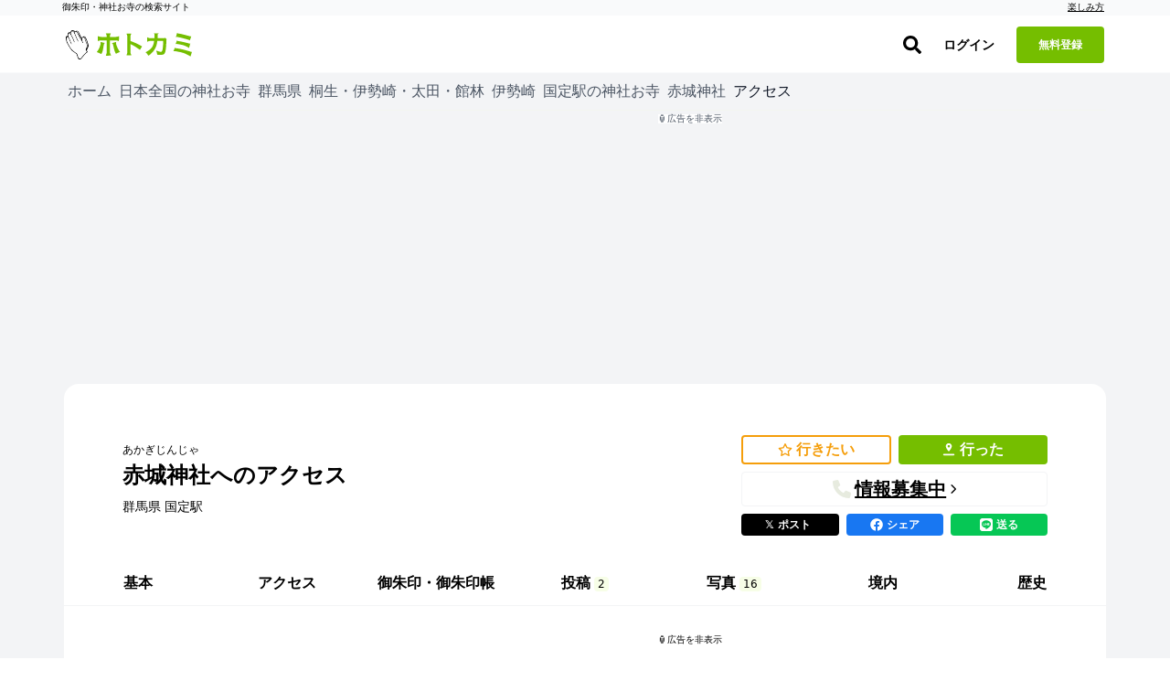

--- FILE ---
content_type: application/javascript
request_url: https://hotokami.jp/assets/lib/module/button/spot-follow-button-6512b0f2.js
body_size: 1240
content:
// React用
import React from 'react';
import ReactDOM from 'react-dom';
import htm from 'htm';
import axios from 'axios';
import {checkSignInAndFetchStatus} from 'lib/module/button/sign-in-helper';

const html = htm.bind(React.createElement);

const csrf_token = document.getElementsByName('csrf-token').item(0).content;

class SpotFollowButton extends React.Component {
	constructor(props) {
		super(props);
		// Login.jsはログインユーザーにのみ読み込まれるため、初期状態はtrue
		this.state = {
			signed_in: true,
			follow: null,
		};
	}

	async componentDidMount() {
		const {signedIn, status} = await checkSignInAndFetchStatus(
			'/api/follows/spot_status.json',
			this.props.id,
		);
		this.setState({signed_in: signedIn, follow: status});
	}

	createSpotFollow() {
		axios
			.post(
				'/api/follows/spot_create.json',
				{
					id: this.props.id,
				},
				{
					headers: {
						'X-CSRF-Token': csrf_token,
					},
				},
			)
			.then(res => {
				if (res.data.success == 'OK') {
					new HotokamiAlert(
						'<a class=\'z-50 top-16 md:top-20 fixed flex justify-center items-center w-screen max-w-full p-2 md:p-4 break-all text-white text-center text-base box-border bg-lime-600/80 underline\' href=\'/timeline/\'>フォローしました</a>',
					);
					this.setState({
						follow: true,
					});
				}
			});
	}

	destroySpotFollow() {
		const confirmed = window.confirm('本当にフォローを解除しますか？');
		if (confirmed) {
			axios
				.delete(`/api/follows/spot_destroy.json?id=${this.props.id}`, {
					headers: {
						'X-CSRF-Token': csrf_token,
					},
				})
				.then(res => {
					if (res.data.success == 'OK') {
						new HotokamiAlert(
							'<a class=\'z-50 top-16 md:top-20 fixed flex justify-center items-center w-screen max-w-full p-2 md:p-4 break-all text-white text-center text-base box-border bg-lime-600/80 underline\' href=\'/timeline/\'>フォローを解除しました</a>',
						);
						this.setState({
							follow: false,
						});
					}
				});
		}
	}

	render() {
		if (this.state.signed_in) {
			if (this.state.follow) {
				return html`
          <div
            className="btn-follow active"
            onClick=${this.destroySpotFollow.bind(this)}
          >
            <i className="fas fa-user-check" />フォロー中<style>
              .area-content-list-item__buttons .spot-follow-button-js {                      width:100% !important;                    }
            </style>
          </div>
        `;
			}

			return html`
          <div
            className="btn-follow"
            onClick=${this.createSpotFollow.bind(this)}
          >
            <i className="fas fa-user-plus" />フォローする<style>
              .area-content-list-item__buttons .spot-follow-button-js {                      width:100% !important;                    }
            </style>
          </div>
        `;
		}

		return html`
        <div />
      `;
	}
}

function renderSpotFollowButtons() {
	const spot_follow_buttons = document.querySelectorAll('.spot-follow-button-js');
	spot_follow_buttons.forEach(spot_follow_button => {
		ReactDOM.render(
			html`
        <${SpotFollowButton} id=${spot_follow_button.dataset.id} />
      `,
			spot_follow_button,
		);
	});
}

document.addEventListener('turbo:load', renderSpotFollowButtons);
document.addEventListener('turbo:frame-load', renderSpotFollowButtons);


--- FILE ---
content_type: application/javascript
request_url: https://hotokami.jp/assets/controllers/staff_profiles_controller-10daecf1.js
body_size: 617
content:
import {Controller} from '@hotwired/stimulus';
import {
	blobFromCanvas,
	imageFromURL,
	URLFromFile,
	setCanvasSize,
	drawResizedImageToCanvas,
	getMaxSize,
	getOrientationFromFile,
	transformCanvas,
	uploadToS3,
} from 'helpers/image_helper';

export default class extends Controller {
	static targets = ['imageInput', 'previewImage', 'imageUrl'];

	async uploadImage(event) {
		const input = this.imageInputTarget;
		const previewImage = this.previewImageTarget;
		const imageUrl = this.imageUrlTarget;
		previewImage.setAttribute('src', 'https://hotokami.com/explanations/test/img/loader.gif'); // ローディング
		imageUrl.setAttribute('value', '');

		if (input.files && input.files[0]) {
			const file = input.files[0];
			const orientation = await getOrientationFromFile(file);
			const url = await URLFromFile(file);
			const img = await imageFromURL(url);

			const canvas = document.createElement('canvas');
			const ctx = canvas.getContext('2d');
			const maxSize = getMaxSize(img, 524);
			setCanvasSize(canvas, maxSize.width, maxSize.height);
			transformCanvas(canvas, ctx, orientation);
			drawResizedImageToCanvas(img, ctx, maxSize.width, maxSize.height);

			const blob = await blobFromCanvas(canvas);
			const key = 'spot_note/png/' + new Date().getTime() + '_' + file.name;
			const uploaded = await uploadToS3(blob, key);

			if (uploaded) {
				const uploadedUrl = 'https://contents.hotokami.jp/' + key;
				imageUrl.setAttribute('value', uploadedUrl);
				previewImage.setAttribute('src', uploadedUrl);
			}
		}
	}
}


--- FILE ---
content_type: application/javascript
request_url: https://hotokami.jp/assets/lib/prayers-2f399c82.js
body_size: 283
content:
function displayPostsByFilter(mobile) {
	// Get filters
	if (mobile) {
		var pref = document.getElementById('prefecture_name_mobile').value;
		var post = document.getElementById('post_type_mobile').value;
		var sort = document.getElementById('sort_type').value;
	} else {
		var pref = document.getElementById('prefecture_name').value;
		var post = document.getElementById('post_type').value;
		var sort = document.getElementById('sort_type').value;
	}

	const name = document.getElementById('spot_name').value;

	// Reload with filters
	console.log(`?pref=${pref}&post=${post}&sort=${sort}&name=${name}`);
	window.location.href = (`?pref=${pref}&post=${post}&sort=${sort}&name=${name}`);
}

function setFilterValue(selected) {
	$(`#prefecture_name option[value="${selected.classList[1]}"]`).attr('selected', 'selected');
	displayPostsByFilter();
}

window.displayPostsByFilter = displayPostsByFilter;
window.setFilterValue = setFilterValue;


--- FILE ---
content_type: application/javascript
request_url: https://hotokami.jp/assets/controllers/prayer_filter_controller-daa4d1f0.js
body_size: 1142
content:
import {Controller} from '@hotwired/stimulus';

export default class extends Controller {
	static targets = ['spotName', 'prefecture', 'postType', 'sort'];

	connect() {}

	// フィルターを適用して画面をリロード
	applyFilter(event) {
		// イベントが発生した要素を取得（currentTargetを使用）
		const changedElement = event.currentTarget;

		// 現在のURLパラメータを取得して保持
		const params = new URLSearchParams(window.location.search);

		// どの要素が変更されたかを判定して処理
		const targetType = changedElement.dataset.prayerFilterTarget;

		// フィルター設定をオブジェクトマップで管理
		const paramConfig = {
			prefecture: {paramName: 'pref', defaultValue: 'all'},
			postType: {paramName: 'post', defaultValue: 'all'},
			sort: {paramName: 'sort', defaultValue: 'created_at'},
			spotName: {paramName: 'name', defaultValue: ''},
		};

		const config = paramConfig[targetType];
		if (config) {
			if (changedElement.value && changedElement.value !== config.defaultValue) {
				params.set(config.paramName, changedElement.value);
			} else {
				params.delete(config.paramName);
			}
		}

		// パラメータをURLに追加してリロード
		this._reloadWithParams(params);
	}

	// 検索ボタンクリック時
	search(event) {
		event.preventDefault();

		// 現在のURLパラメータを取得して保持
		const params = new URLSearchParams(window.location.search);

		// 表示されている入力フィールドをStimulusのターゲットから探す
		const visibleInput = this.spotNameTargets.find(input => input.offsetParent !== null);
		const searchValue = visibleInput ? visibleInput.value.trim() : '';

		if (searchValue) {
			params.set('name', searchValue);
		} else {
			params.delete('name');
		}

		// パラメータをURLに追加してリロード
		this._reloadWithParams(params);
	}

	// 都道府県をクリックした時の処理
	setPrefecture(event) {
		event.preventDefault();

		// Data-pref属性から都道府県コードを取得
		const prefCode = event.currentTarget.dataset.pref;

		// フィルターページの都道府県セレクトボックスを探す
		const prefSelect = document.querySelector('[data-prayer-filter-target="prefecture"]');

		if (prefSelect && prefCode) {
			prefSelect.value = prefCode;

			// フィルターを適用
			const urlParams = new URLSearchParams(window.location.search);
			urlParams.set('pref', prefCode);

			window.location.href = `?${urlParams.toString()}`;
		}
	}

	// URLパラメータを使用してページをリロードするヘルパーメソッド
	_reloadWithParams(params) {
		const queryString = params.toString();
		const newUrl = queryString ? `${window.location.pathname}?${queryString}` : window.location.pathname;
		window.location.href = newUrl;
	}
}


--- FILE ---
content_type: application/javascript
request_url: https://hotokami.jp/assets/controllers/half_fixed_modal_controller-b705239e.js
body_size: 1014
content:
import {Controller} from '@hotwired/stimulus';
import 'custom_events/scroll_event';

// ハーフモーダルシートを監視する
export default class extends Controller {
	static values = {
		halfFixedModalVisibledId: String,
	};

	// HalfFixedModal: ハーフ固定モーダル
	// modalDisplayBreakpoint: この要素を通過した時にモーダルが登場する
	static targets = ['halfFixedModal', 'modalDisplayBreakpoint'];

	connect() {
		this.startObserving();
	}

	// すでにハーフ固定モーダルが表示された投稿をローカルストレージで管理
	// 既に表示されていたらtrueが格納
	checkLocalStorageForModalVisibility(pageId) {
		const visibled = localStorage.getItem(`half-fixed-modal-closed-${pageId}`);
		return visibled === 'true';
	}

	// 交差オブザーバー API
	// ターゲットとなる要素が画面に表示されるかどうかを非同期で監視
	// https://developer.mozilla.org/ja/docs/Web/API/Intersection_Observer_API
	setupIntersectionObserver() {
		const observer = new IntersectionObserver(entries => {
			// Entriesは監視対象すべてが入っているリスト（ここではmodalDisplayBreakpoint）
			// isIntersecting プロパティは交差しているかどうかの真偽値
			entries.forEach(entry => {
				const {pageId} = entry.target.dataset;
				if (entry.isIntersecting && this.halfFixedModalVisibledIdValue !== pageId) {
					this.toggleModalVisibility(pageId, true);
					this.halfFixedModalVisibledIdValue = pageId;
				}
			});
		});
		this.modalDisplayBreakpointTargets.forEach(target => observer.observe(target));
	}

	startObserving() {
		this.modalDisplayBreakpointTargets.forEach(target => {
			const {pageId} = target.dataset;
			if (this.checkLocalStorageForModalVisibility(pageId)) {
				return;
			}

			this.setupIntersectionObserver();
		});
	}

	toggleModalVisibility(pageId, visible) {
		const modal = this.halfFixedModalTargets.find(target => target.dataset.pageId === pageId);
		if (!visible) {
			localStorage.setItem(`half-fixed-modal-closed-${pageId}`, 'true');
		}

		modal.classList.toggle('-bottom-96', !visible);
		modal.classList.toggle('bottom-0', visible);
	}

	clickOpen(event) {
		const {pageId} = event.currentTarget.dataset;
		this.toggleModalVisibility(pageId, true);
	}

	clickClose(event) {
		const {pageId} = event.currentTarget.dataset;
		this.toggleModalVisibility(pageId, false);
	}
}


--- FILE ---
content_type: application/javascript
request_url: https://hotokami.jp/assets/support_prayers-e2002f74.js
body_size: -25
content:
import 'lib/support_prayers';


--- FILE ---
content_type: application/javascript
request_url: https://hotokami.jp/assets/controllers/accordion_controller-892a1bc3.js
body_size: 930
content:
import {Controller} from '@hotwired/stimulus';

export default class extends Controller {
	static targets = ['trigger', 'content', 'icon', 'truncate'];
	static values = {
		fields: {type: String, default: ''},
		initialState: {type: String, default: ''},
	};

	connect() {
		const names = this.fieldsValue.split(',').map(s => s.trim()).filter(Boolean);
		const shouldOpen = names.some(name => this.element.querySelector(`[name="${name}"]`)?.value);
		if (shouldOpen) {
			this.open();
		}

		// Initialize state for content that's already visible (no hidden class)
		// 開いた状態ではmaxHeightをnoneにしてCSSに任せる
		if (this.hasContentTarget && !this.contentTarget.classList.contains('hidden')) {
			this.contentTarget.style.maxHeight = 'none';
		}
	}

	toggle() {
		if (this.contentTarget.classList.contains('hidden')) {
			this.open();
		} else {
			this.close();
		}
	}

	open() {
		this.contentTarget.classList.remove('hidden');
		// 開いた状態ではmaxHeightをnoneにしてCSSの制約に任せる
		this.contentTarget.style.maxHeight = 'none';
		this.iconTarget.classList.add('rotate-180');
		this.triggerTarget.setAttribute('aria-expanded', 'true');

		// Truncateターゲットを非表示にする
		if (this.hasTruncateTarget) {
			this.truncateTarget.classList.add('hidden');
		}
	}

	close() {
		// 閉じる前に現在の高さを取得してアニメーション開始点とする
		const currentHeight = this.contentTarget.scrollHeight;
		this.contentTarget.style.maxHeight = currentHeight + 'px';

		// 次のフレームで0にしてアニメーションを開始
		requestAnimationFrame(() => {
			this.contentTarget.style.maxHeight = '0';
		});

		this.iconTarget.classList.remove('rotate-180');
		this.triggerTarget.setAttribute('aria-expanded', 'false');

		// アニメーション完了後にhiddenクラスを追加
		setTimeout(() => {
			this.contentTarget.classList.add('hidden');
		}, 300);

		// Truncateターゲットを表示する
		if (this.hasTruncateTarget) {
			this.truncateTarget.classList.remove('hidden');
		}
	}

	// コンテンツ変更後に高さを再計算（外部から呼び出し可能）
	refresh() {
		if (this.hasContentTarget && !this.contentTarget.classList.contains('hidden')) {
			this.contentTarget.style.maxHeight = 'none';
		}
	}
}


--- FILE ---
content_type: application/javascript; charset=utf-8
request_url: https://ga.jspm.io/npm:htm@3.1.1/dist/htm.module.js
body_size: 460
content:
var n=function(t,s,e,u){var r;s[0]=0;for(var h=1;h<s.length;h++){var a=s[h++],l=s[h]?(s[0]|=a?1:2,e[s[h++]]):s[++h];3===a?u[0]=l:4===a?u[1]=Object.assign(u[1]||{},l):5===a?(u[1]=u[1]||{})[s[++h]]=l:6===a?u[1][s[++h]]+=l+"":a?(r=t.apply(l,n(t,l,e,["",null])),u.push(r),l[0]?s[0]|=2:(s[h-2]=0,s[h]=r)):u.push(l)}return u},t=new Map;function htm_module(s){var e=t.get(this);return e||(e=new Map,t.set(this,e)),(e=n(this,e.get(s)||(e.set(s,e=function(t){for(var s,e,u=1,r="",h="",a=[0],p=function(t){1===u&&(t||(r=r.replace(/^\s*\n\s*|\s*\n\s*$/g,"")))?a.push(0,t,r):3===u&&(t||r)?(a.push(3,t,r),u=2):2===u&&"..."===r&&t?a.push(4,t,0):2===u&&r&&!t?a.push(5,0,!0,r):u>=5&&((r||!t&&5===u)&&(a.push(u,0,r,e),u=6),t&&(a.push(u,t,0,e),u=6)),r=""},l=0;l<t.length;l++){l&&(1===u&&p(),p(l));for(var o=0;o<t[l].length;o++)s=t[l][o],1===u?"<"===s?(p(),a=[a],u=3):r+=s:4===u?"--"===r&&">"===s?(u=1,r=""):r=s+r[0]:h?s===h?h="":r+=s:'"'===s||"'"===s?h=s:">"===s?(p(),u=1):u&&("="===s?(u=5,e=r,r=""):"/"===s&&(u<5||">"===t[l][o+1])?(p(),3===u&&(a=a[0]),u=a,(a=a[0]).push(2,0,u),u=0):" "===s||"\t"===s||"\n"===s||"\r"===s?(p(),u=2):r+=s),3===u&&"!--"===r&&(u=4,a=a[0])}return p(),a}(s)),e),arguments,[])).length>1?e:e[0]}export{htm_module as default};

//# sourceMappingURL=htm.module.js.map